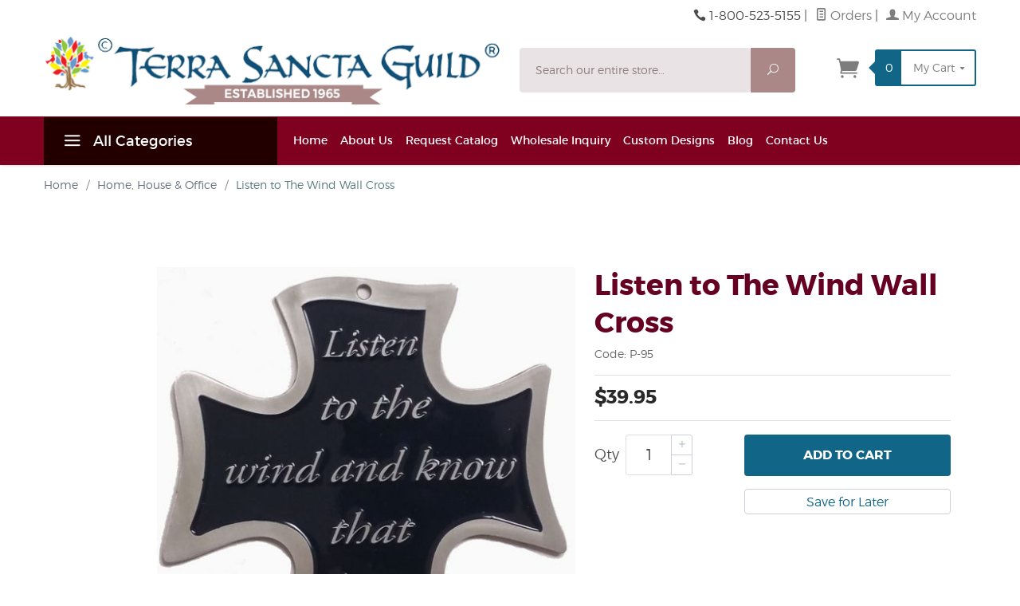

--- FILE ---
content_type: text/html; charset=utf-8
request_url: https://www.terrasanctaguild.com/listen-to-the-wind-wall-cross.html
body_size: 15620
content:
<!DOCTYPE html><html lang="en" class="no-js" xmlns:fb="http://ogp.me/ns/fb#"><head><title>Listen To The Wind Wall Cross | Wall Crosses | Terra Sancta Guild</title><script type="text/javascript">
var MMThemeBreakpoints =
[
{
"code":	"mobile",
"name":	"Mobile",
"start":	{
"unit": "px",
"value": ""
}
,
"end":	{
"unit": "em",
"value": "39.999"
}
}
,{
"code":	"tablet",
"name":	"Tablet",
"start":	{
"unit": "px",
"value": ""
}
,
"end":	{
"unit": "em",
"value": "59.999"
}
}
];
</script>
<script type="text/javascript">
var json_url = "https:\/\/www.terrasanctaguild.com\/mm5\/json.mvc\u003F";
var json_nosessionurl = "https:\/\/www.terrasanctaguild.com\/mm5\/json.mvc\u003F";
var Store_Code = "TSG";
</script>
<script type="text/javascript" src="https://www.terrasanctaguild.com/mm5/clientside.mvc?T=329e5951&amp;Filename=ajax.js" integrity="sha512-hBYAAq3Edaymi0ELd4oY1JQXKed1b6ng0Ix9vNMtHrWb3FO0tDeoQ95Y/KM5z3XmxcibnvbVujqgLQn/gKBRhA==" crossorigin="anonymous"></script>
<script type="text/javascript" src="https://www.terrasanctaguild.com/mm5/clientside.mvc?T=329e5951&amp;Filename=runtime_ui.js" integrity="sha512-ZIZBhU8Ftvfk9pHoUdkXEXY8RZppw5nTJnFsMqX+3ViPliSA/Y5WRa+eK3vIHZQfqf3R/SXEVS1DJTjmKgVOOw==" crossorigin="anonymous"></script>
<script type="text/javascript" src="https://www.terrasanctaguild.com/mm5/clientside.mvc?T=329e5951&amp;Module_Code=cmp-cssui-searchfield&amp;Filename=runtime.js" integrity="sha512-GT3fQyjPOh3ZvhBeXjc3+okpwb4DpByCirgPrWz6TaihplxQROYh7ilw9bj4wu+hbLgToqAFQuw3SCRJjmGcGQ==" crossorigin="anonymous"></script>
<script type="text/javascript">
var MMSearchField_Search_URL_sep = "https:\/\/www.terrasanctaguild.com\/search.html\u003FSearch=";
(function( obj, eventType, fn )
{
if ( obj.addEventListener )
{
obj.addEventListener( eventType, fn, false );
}
else if ( obj.attachEvent )
{
obj.attachEvent( 'on' + eventType, fn );
}
})( window, 'mmsearchfield_override', function()
{
MMSearchField.prototype.onMenuAppendHeader = function(){return null;}MMSearchField.prototype.onMenuAppendItem = function( data ){var span;span = newElement( 'span', null, null, null );span.innerHTML = data;return span;}MMSearchField.prototype.onMenuAppendStoreSearch = function( search_value ){var item;item = newElement( 'div', { 'class': 'mm_searchfield_menuitem mm_searchfield_menuitem_storesearch' }, null, null );item.element_text = newTextNode( 'Search store for product "' + search_value + '"', item );return item;}MMSearchField.prototype.onFocus = function( e ) { ; };MMSearchField.prototype.onBlur = function( e ) { ; };
} );
</script>
<base href="https://www.terrasanctaguild.com/mm5/"><meta charset="utf-8"><meta http-equiv="X-UA-Compatible" content="IE=edge"><meta name='viewport' content='width=device-width, initial-scale=1.0, maximum-scale=1.0, user-scalable=0' /><meta name="description" content="5&quot; X 4 1/2&quot; navy blue enameled recessed area with raised polished pewter plated edges and letters. Cross reads &quot;Listen to the Wind I know that I am near&quot;.&lt;/p&gt;
Gift Boxed" />
<meta name="keywords" content="Listen to the Wind and Know that I am Near" />
<link rel="shortcut icon" type="image/png" href="https://www.terrasanctaguild.com/mm5/favicon.ico"><link rel="canonical" href="https://www.terrasanctaguild.com/listen-to-the-wind-wall-cross.html"><link rel="stylesheet" href="themes/levels/css/all.php"><link rel="stylesheet" href="css/00000001/tsg-styles.css"><link href="https://fonts.googleapis.com/css?family=Open+Sans:400,700,400italic,700italic" rel="stylesheet" type="text/css" data-norem><!--[if lt IE 9]><script src="themes/levels/js/modernizr.js"></script><script src="themes/levels/js/respond.min.js"></script><![endif]--><!-- Global site tag (gtag.js) - Google Ads: 1048984793 --> <script async src="https://www.googletagmanager.com/gtag/js?id=AW-1048984793"></script> <script> window.dataLayer = window.dataLayer || []; function gtag(){dataLayer.push(arguments);} gtag('js', new Date()); gtag('config', 'AW-1048984793'); </script><!-- Hotjar Tracking Code for https://www.terrasanctaguild.com/ --><script>(function(h,o,t,j,a,r){h.hj=h.hj||function(){(h.hj.q=h.hj.q||[]).push(arguments)};h._hjSettings={hjid:2550841,hjsv:6};a=o.getElementsByTagName('head')[0];r=o.createElement('script');r.async=1;r.src=t+h._hjSettings.hjid+j+h._hjSettings.hjsv;a.appendChild(r);})(window,document,'https://static.hotjar.com/c/hotjar-','.js?sv=');</script>
<link type="text/css" media="all" rel="stylesheet" integrity="sha256-lWOXBr8vqpiy3pliCN1FmPIYkHdcr8Y0nc2BRMranrA= sha384-0K5gx4GPe3B0+RaqthenpKbJBAscHbhUuTd+ZmjJoHkRs98Ms3Pm2S4BvJqkmBdh sha512-wrhf+QxqNNvI+O73Y1XxplLd/Bt2GG2kDlyCGfeByKkupyZlAKZKAHXE2TM9/awtFar6eWl+W9hNO6Mz2QrA6Q==" crossorigin="anonymous" href="https://www.terrasanctaguild.com/mm5/json.mvc?Store_Code=TSG&amp;Function=CSSResource_Output&amp;CSSResource_Code=mm-theme-styles&T=8d7a1561" data-resource-group="modules" data-resource-code="mm-theme-styles" /><script type="text/javascript" src="https://www.terrasanctaguild.com/mm5/clientside.mvc?T=329e5951&amp;Filename=runtime.js" integrity="sha512-EiU7WIxWkagpQnQdiP517qf12PSFAddgl4rw2GQi8wZOt6BLZjZIAiX4R53VP0ePnkTricjSB7Edt1Bef74vyg==" crossorigin="anonymous"></script><script type="text/javascript" src="https://www.terrasanctaguild.com/mm5/clientside.mvc?T=329e5951&amp;Filename=MivaEvents.js" integrity="sha512-bmgSupmJLB7km5aCuKy2K7B8M09MkqICKWkc+0w/Oex2AJv3EIoOyNPx3f/zwF0PZTuNVaN9ZFTvRsCdiz9XRA==" crossorigin="anonymous"></script><script type="text/javascript" src="https://www.terrasanctaguild.com/mm5/clientside.mvc?T=329e5951&amp;Filename=AttributeMachine.js" integrity="sha512-e2qSTe38L8wIQn4VVmCXg72J5IKMG11e3c1u423hqfBc6VT0zY/aG1c//K/UjMA6o0xmTAyxRmPOfEUlOFFddQ==" crossorigin="anonymous"></script><script>AttributeMachine.prototype.Generate_Discount = function (discount) {var discount_div;discount_div = document.createElement('div');discount_div.innerHTML = discount.descrip + ': ' + discount.formatted_discount;return discount_div;};AttributeMachine.prototype.Generate_Swatch = function (product_code, attribute, option) {var swatch = document.createElement('li'),wrap = document.createElement('span'),img = document.createElement('img');img.src = option.image;swatch.setAttribute('alt', option.prompt);swatch.setAttribute('title', option.prompt);swatch.setAttribute('data-code', option.code);swatch.setAttribute('data-color', option.prompt);swatch.appendChild(wrap);wrap.appendChild(img);return swatch;};AttributeMachine.prototype.Swatch_Click = function(input, attribute, option) {var i,swatchNameElement = document.getElementById('js-swatch-name');for (i = 0; i < input.select.options.length; i++) {if (input.select.options[i].value == option.code) {input.select.selectedIndex = i;};};if (attribute.inventory) {this.Attribute_Changed(input);};swatchNameElement.innerHTML = option.prompt;};</script><script type="text/javascript" src="https://www.terrasanctaguild.com/mm5/clientside.mvc?T=329e5951&amp;Filename=ImageMachine.js" integrity="sha512-luSn6atUPOw8U8HPV927zNVkcbbDcvbAlaSh/MEWznSCrOzPC2iQVeXSwLabEEn43FBmR6lKN0jhsWKmJR4n1Q==" crossorigin="anonymous"></script><script>var gallery = [],thumbnailIndex = 0;generate_thumbnail_event = new Event('ImageMachine_Generate_Thumbnail');ImageMachine.prototype.ImageMachine_Generate_Thumbnail = function (thumbnail_image, main_image, closeup_image, type_code) {var thumbnail,img;thumbnail = document.createElement('div');thumbnail.className = 'thumbnail-img-wrap';thumbnail.setAttribute('data-index', thumbnailIndex++);if (typeof(thumbnail_image) == 'string' && thumbnail_image.length > 0) {img = document.createElement('img');img.src = thumbnail_image;thumbnail.appendChild(img);};var gallery_image = (typeof(closeup_image) == 'string' && closeup_image.length > 0) ? closeup_image : main_image;gallery.push({src: gallery_image,title: 'Listen to The Wind Wall Cross'});document.dispatchEvent(generate_thumbnail_event);return thumbnail;};</script><meta property="og:title" content="Listen to The Wind Wall Cross" /><meta property="og:type" content="product" /><meta property="og:image" content="https://www.terrasanctaguild.com/mm5/graphics/00000001/P-95_LG.jpg" /><meta property="og:url" content="https://www.terrasanctaguild.com/listen-to-the-wind-wall-cross.html" /><meta property="og:site_name" content="Terra Sancta Guild" /><meta property="og:description" content="Check out the deal on Listen to The Wind Wall Cross at Terra Sancta Guild" /></head><body id="js-PROD" class="prod single-column P-95 x-newsletter"><!--[if lt IE 9]> <p class="message closable message-info browsehappy align-center"><a href="#" class="close">&times;</a>You are using an <strong>outdated</strong> browser.<br />Please <a href="https://browsehappy.com/" target="_blank" rel="nofollow">upgrade your browser</a> to improve your experience.</p> <![endif]--><nav class="mobile-menu mobile-menu-left"><div class="row mobile-navigation-header"><a href="https://www.terrasanctaguild.com/LOGN.html" rel="nofollow" class="column one-third align-center bg-gray white"><span data-rt-icon="&#x61;"></span><small>ACCOUNT</small></a><a href="https://www.terrasanctaguild.com/CTUS.html" rel="nofollow" class="column one-third align-center bg-gray white"><span data-icon="&#xe090;"></span><small>CONTACT</small></a><a href="https://www.terrasanctaguild.com/shopping-basket.html" rel="nofollow" class="column one-third align-center bg-levels-green white"><span data-rt-icon="&#x65;"></span><small>MY CART</small></a></div><div id="js-mobile-navigation" class="mobile-navigation">
<ul id="js-navigation-set" class="navigation-set horizontal-drop-down">
<li class="level-1">
<span><a href="https://www.terrasanctaguild.com/baptism-gifts.html" target="_self">Baptismal Gifts</a></span>
</li>
<li class="level-1">
<span><a href="https://www.terrasanctaguild.com/communion-bookmarks.html" target="_self">Custom Bookmarks</a></span>
</li>
<li class="level-1">
<span><a href="https://www.terrasanctaguild.com/confirmation-gifts.html" target="_self">Confirmation Gifts</a></span>
</li>
<li class="level-1">
<span><a href="https://www.terrasanctaguild.com/first-communion-gifts.html" target="_self">Communion Gifts</a></span>
</li>
<li class="level-1">
<span class="parent"><a href="https://www.terrasanctaguild.com/deacon-gifts.html" target="_self">Gifts for the Deacon</a></span>
<ul>
<li class="level-2">
<span><a href="https://www.terrasanctaguild.com/deacon-gifts.html" target="_self">All  Deacon Gifts</a></span>
</li>
<li class="level-2">
<span><a href="https://www.terrasanctaguild.com/religious-cuff-links.html" target="_self">Cuff Links</a></span>
</li>
<li class="level-2">
<span><a href="https://www.terrasanctaguild.com/golf-gifts.html" target="_self">Golf Gifts</a></span>
</li>
</ul>
<span data-name="Gifts for the Deacon" data-rt-icon="d" class="next"></span>
</li>
<li class="level-1">
<span class="parent"><a href="https://www.terrasanctaguild.com/denominational-gifts.html" target="_self">Denominational / Retreats</a></span>
<ul>
<li class="level-2">
<span><a href="https://www.terrasanctaguild.com/anglican-gifts-jewelry.html" target="_self">Anglican</a></span>
</li>
<li class="level-2">
<span><a href="https://www.terrasanctaguild.com/catholic-gifts-jewelry.html" target="_self">Catholic</a></span>
</li>
<li class="level-2">
<span><a href="https://www.terrasanctaguild.com/celtic-gifts.html" target="_self">Celtic</a></span>
</li>
<li class="level-2">
<span><a href="https://www.terrasanctaguild.com/cursillo-gifts-jewelry.html" target="_self">Cursillo</a></span>
</li>
<li class="level-2">
<span><a href="https://www.terrasanctaguild.com/emmaus-de-colores-gifts-jewelry.html" target="_self">Emmaus &amp; DeColores</a></span>
</li>
<li class="level-2">
<span><a href="https://www.terrasanctaguild.com/episcopal-gifts-jewelry.html" target="_self">Episcopal</a></span>
</li>
<li class="level-2">
<span><a href="https://www.terrasanctaguild.com/franciscan-gifts-jewelry.html" target="_self">Franciscan</a></span>
</li>
<li class="level-2">
<span><a href="https://www.terrasanctaguild.com/lutheran-gifts-jewelry.html" target="_self">Lutheran</a></span>
</li>
<li class="level-2">
<span><a href="https://www.terrasanctaguild.com/presbyterian-gifts-jewelry.html" target="_self">Presbyterian</a></span>
</li>
<li class="level-2">
<span><a href="https://www.terrasanctaguild.com/umc-gifts-jewelry.html" target="_self">United Methodist</a></span>
</li>
<li class="level-2">
<span><a href="https://www.terrasanctaguild.com/christian-brothers-gifts.html" target="_self">Christian Brothers</a></span>
</li>
</ul>
<span data-name="Denominational / Retreats" data-rt-icon="d" class="next"></span>
</li>
<li class="level-1">
<span class="parent"><a href="https://www.terrasanctaguild.com/donor-recognition-trees.html" target="_self">Donor &amp; Recognition</a></span>
<ul>
<li class="level-2">
<span><a href="https://www.terrasanctaguild.com/donor-recognition-trees.html" target="_self">Donor Recognition Trees &amp; Walls</a></span>
</li>
<li class="level-2">
<span><a href="https://www.terrasanctaguild.com/perpetual-plaques.html" target="_self">Perpetual Plaques</a></span>
</li>
<li class="level-2">
<span><a href="https://www.terrasanctaguild.com/awards-recognition-gifts.html" target="_self">Awards &amp; Recognition</a></span>
</li>
</ul>
<span data-name="Donor & Recognition" data-rt-icon="d" class="next"></span>
</li>
<li class="level-1">
<span class="parent"><a href="https://www.terrasanctaguild.com/religious-gifts-for-home.html" target="_self">Home, House &amp; Office</a></span>
<ul>
<li class="level-2">
<span><a href="https://www.terrasanctaguild.com/religious-office-accessories.html" target="_self">Desk Accessories</a></span>
</li>
<li class="level-2">
<span><a href="https://www.terrasanctaguild.com/religious-door-knockers.html" target="_self">Door Knockers</a></span>
</li>
<li class="level-2">
<span><a href="https://www.terrasanctaguild.com/religious-picture-frames.html" target="_self">Frames</a></span>
</li>
<li class="level-2">
<span><a href="https://www.terrasanctaguild.com/house-blessing.html" target="_self">House Blessing</a></span>
</li>
<li class="level-2">
<span><a href="https://www.terrasanctaguild.com/religious-keepsake-boxes.html" target="_self">Keepsake Boxes</a></span>
</li>
<li class="level-2">
<span><a href="https://www.terrasanctaguild.com/religious-keyrings.html" target="_self">Key Rings &amp; Car Accessories</a></span>
</li>
<li class="level-2">
<span><a href="https://www.terrasanctaguild.com/religious-letter-openers.html" target="_self">Letter Openers</a></span>
</li>
<li class="level-2">
<span><a href="https://www.terrasanctaguild.com/religious-paper-weight.html" target="_self">Paper Weights</a></span>
</li>
<li class="level-2">
<span><a href="https://www.terrasanctaguild.com/wall-crosses-door-plaques.html" target="_self">Wall Crosses &amp; Door Signs</a></span>
</li>
<li class="level-2">
<span><a href="https://www.terrasanctaguild.com/religious-wind-chimes.html" target="_self">Wind Chimes</a></span>
</li>
<li class="level-2">
<span><a href="https://www.terrasanctaguild.com/keepsake-boxes.html" target="_self">Window Keepsake Boxes</a></span>
</li>
<li class="level-2">
<span><a href="https://www.terrasanctaguild.com/religious-gifts-for-home.html" target="_self">View All Home, House &amp; Office</a></span>
</li>
</ul>
<span data-name="Home, House & Office" data-rt-icon="d" class="next"></span>
</li>
<li class="level-1">
<span><a href="https://www.terrasanctaguild.com/liturgical-pendants-pins.html" target="_self">Liturgical Pendants &amp; Pins</a></span>
</li>
<li class="level-1">
<span class="parent"><a href="https://www.terrasanctaguild.com/musician-gifts.html" target="_self">Music</a></span>
<ul>
</ul>
<span data-name="Music" data-rt-icon="d" class="next"></span>
</li>
<li class="level-1">
<span class="parent"><a href="https://www.terrasanctaguild.com/gifts-for-pastors.html" target="_self">Pastoral Gifts</a></span>
<ul>
<li class="level-2">
<span><a href="https://www.terrasanctaguild.com/gifts-for-pastors.html" target="_self">All Pastoral Gifts</a></span>
</li>
<li class="level-2">
<span><a href="https://www.terrasanctaguild.com/collar-buttons.html" target="_self">Collar Buttons</a></span>
</li>
<li class="level-2">
<span><a href="https://www.terrasanctaguild.com/religious-cuff-links.html" target="_self">Cuff Links</a></span>
</li>
<li class="level-2">
<span><a href="https://www.terrasanctaguild.com/religious-journals.html" target="_self">Personal Journals</a></span>
</li>
<li class="level-2">
<span><a href="https://www.terrasanctaguild.com/religious-plaques.html" target="_self">Plaques</a></span>
</li>
<li class="level-2">
<span><a href="https://www.terrasanctaguild.com/mm5/merchant.mvc?Screen=CTGY&Category_Code=Pyxes" target="_self">Pyxes</a></span>
</li>
</ul>
<span data-name="Pastoral Gifts" data-rt-icon="d" class="next"></span>
</li>
<li class="level-1">
<span class="parent"><a href="https://www.terrasanctaguild.com/ministry-gifts.html" target="_self">Ministry Gifts</a></span>
<ul>
<li class="level-2">
<span><a href="https://www.terrasanctaguild.com/minitry-badges.html" target="_self">Ministry Badges</a></span>
</li>
<li class="level-2">
<span><a href="https://www.terrasanctaguild.com/ministry-crosses.html" target="_self">Ministry Crosses</a></span>
</li>
<li class="level-2">
<span><a href="https://www.terrasanctaguild.com/ministry-pendants.html" target="_self">Ministry Pendants</a></span>
</li>
<li class="level-2">
<span><a href="https://www.terrasanctaguild.com/ministry-pins.html" target="_self">Ministry Pins</a></span>
</li>
<li class="level-2">
<span><a href="https://www.terrasanctaguild.com/educator-gifts.html" target="_self">Educator Gifts</a></span>
</li>
<li class="level-2">
<span><a href="https://www.terrasanctaguild.com/appreciation-gifts.html" target="_self">In Grateful Appreciation</a></span>
</li>
</ul>
<span data-name="Ministry Gifts" data-rt-icon="d" class="next"></span>
</li>
<li class="level-1">
<span class="parent"><a href="https://www.terrasanctaguild.com/religious-holiday-gifts.html" target="_self">Religious Holidays</a></span>
<ul>
<li class="level-2">
<span><a href="https://www.terrasanctaguild.com/advent-gifts-candles.html" target="_self">Advent</a></span>
</li>
<li class="level-2">
<span><a href="https://www.terrasanctaguild.com/christmas-gifts.html" target="_self">Christmas</a></span>
</li>
<li class="level-2">
<span><a href="https://www.terrasanctaguild.com/easter-gifts.html" target="_self">Easter</a></span>
</li>
</ul>
<span data-name="Religious Holidays" data-rt-icon="d" class="next"></span>
</li>
<li class="level-1">
<span class="parent"><a href="https://www.terrasanctaguild.com/religious-jewelry.html" target="_self">Religious Jewelry</a></span>
<ul>
<li class="level-2">
<span><a href="https://www.terrasanctaguild.com/awareness-pins.html" target="_self">Awareness Cross</a></span>
</li>
<li class="level-2">
<span><a href="https://www.terrasanctaguild.com/jewelry-chains-chords.html" target="_self">Chains &amp; Cords</a></span>
</li>
<li class="level-2">
<span><a href="https://www.terrasanctaguild.com/religious-cuff-links.html" target="_self">Cuff Links</a></span>
</li>
<li class="level-2">
<span><a href="https://www.terrasanctaguild.com/christian-pendants.html" target="_self">Christian Pendants</a></span>
</li>
<li class="level-2">
<span><a href="https://www.terrasanctaguild.com/religious-pins-pendants.html" target="_self">Christian Pins</a></span>
</li>
<li class="level-2">
<span><a href="https://www.terrasanctaguild.com/faith-medals.html" target="_self">Faith Medals</a></span>
</li>
<li class="level-2">
<span><a href="https://www.terrasanctaguild.com/hematite-jewelry.html" target="_self">Hematite</a></span>
</li>
<li class="level-2">
<span><a href="https://www.terrasanctaguild.com/jerusalem-cross-collection.html" target="_self">Jerusalem Crosses</a></span>
</li>
<li class="level-2">
<span><a href="https://www.terrasanctaguild.com/latin-cross-pendants.html" target="_self">Latin Crosses</a></span>
</li>
<li class="level-2">
<span><a href="https://www.terrasanctaguild.com/pectoral-crosses.html" target="_self">Pectoral Crosses</a></span>
</li>
<li class="level-2">
<span><a href="https://www.terrasanctaguild.com/cross-pendants.html" target="_self">Personal Crosses</a></span>
</li>
<li class="level-2">
<span><a href="https://www.terrasanctaguild.com/pocket-prayers.html" target="_self">Pocket Prayers Pendants</a></span>
</li>
<li class="level-2">
<span><a href="https://www.terrasanctaguild.com/stainless-steel-pendants.html" target="_self">Stainless Pendants</a></span>
</li>
<li class="level-2">
<span><a href="https://www.terrasanctaguild.com/sterling-silver-pendants.html" target="_self">Sterling Silver Crosses</a></span>
</li>
</ul>
<span data-name="Religious Jewelry" data-rt-icon="d" class="next"></span>
</li>
<li class="level-1">
<span class="parent"><a href="https://www.terrasanctaguild.com/gifts-for-youth.html" target="_self">Youth</a></span>
<ul>
<li class="level-2">
<span><a href="https://www.terrasanctaguild.com/academic-pins-pendants.html" target="_self">Academic Pins &amp; Pendants</a></span>
</li>
<li class="level-2">
<span><a href="https://www.terrasanctaguild.com/mm5/merchant.mvc?Screen=CTGY&Category_Code=AwardsRecognition" target="_self">Awards &amp; Recognition</a></span>
</li>
<li class="level-2">
<span><a href="https://www.terrasanctaguild.com/graduation-gifts.html" target="_self">Graduation Gifts</a></span>
</li>
<li class="level-2">
<span><a href="https://www.terrasanctaguild.com/musician-gifts.html" target="_self">Music Pins &amp; Pendants</a></span>
</li>
<li class="level-2">
<span><a href="https://www.terrasanctaguild.com/youth-retreat-gifts.html" target="_self">Youth Retreats</a></span>
</li>
</ul>
<span data-name="Youth" data-rt-icon="d" class="next"></span>
</li>
<li class="level-1 bg-gray white mobile-navigation-gray">
<span class="parent">More...</span>
<ul>
<li class="level-1">
<span><a href="https://www.terrasanctaguild.com/SFNT.html" target="_self">Home</a></span>
</li>
<li class="level-1">
<span><a href="https://www.terrasanctaguild.com/about.html" target="_self">About Us</a></span>
</li>
<li class="level-1">
<span><a href="https://www.terrasanctaguild.com/orderform.html" target="_self">Request Catalog</a></span>
</li>
<li class="level-1">
<span class="parent"><a href="https://www.terrasanctaguild.com/wholesale.html" target="_self">Wholesale Inquiry</a></span>
<ul>
<li class="level-2">
<span><a href="https://www.terrasanctaguild.com/LOGN.html" target="_self">Wholesale Login</a></span>
</li>
</ul>
<span data-name="Wholesale Inquiry" data-rt-icon="d" class="next"></span>
</li>
<li class="level-1">
<span><a href="https://www.terrasanctaguild.com/custom.html" target="_self">Custom Designs</a></span>
</li>
<li class="level-1">
<span><a href="/blog/" target="_self">Blog</a></span>
</li>
<li class="level-1">
<span><a href="https://www.terrasanctaguild.com/CTUS.html" target="_self">Contact Us</a></span>
</li>
</ul>
<span data-name="More..." data-rt-icon="d" class="next"></span>
</li>
</ul>
</div></nav><!-- end mobile-navigation --><div id="js-site-overlay" class="site-overlay"></div><!-- end site-overlay --><div id="js-site-wrapper" class="site-wrapper"><!-- HEADER BEGIN --><header id="js-header" class="header clearfix"><!-- MAIN HEADER BEGINS --><div id="js-main-header" class="row wrap main-header vertical-align-parent"><!-- MOBILE MAIN HEADER BEGIN --><ul class="medium-all-hidden no-list mobile-main-header"><li class="column whole"><a href="http://www.terrasanctaguild.com/" title="Terra Sancta Guild" class="align-center" rel="nofollow"><img src="images/global/terra-sancta-guild-logo.png" alt="Terra Sancta Guild, Celebrating 52 Years" title="Terra Sancta Guild, Celebrating 52 Years" /></a></li><li class="column half toggle-slide-left mobile-menu-button align-left"><span data-icon="&#x61;"></span></li><li class="column half align-left google_translate_mobile">	<div class="google-translate"><div id="google_translate_element_mobile"></div> </div></li><li id="js-mobile-basket-button" class="column half mobile-basket-button align-right"><span class="mini-basket-icon" data-icon="" title="Cart"></span><span class="mini-basket-inner"><span class="mini-basket-count inline-block" id="js-mini-basket-count">0</span></span></li></ul><div class="show medium-hide"><form class="bg-white" data-hook="global-search-drawer" method="get" action="https://www.terrasanctaguild.com/search.html"><div class="row wrap"><div class="column five-sixths nrp"><label for="l-mobile-search" class="sr-only">Search</label><input class="js-autocomplete-input" id="l-mobile-search" name="Search" type="search" value="" placeholder="Search our entire store&hellip;" data-api-url="https://www.terrasanctaguild.com/api.html" autocomplete="off"></div><div class="column one-sixth nlp"><button type="submit" class="button button-square button-block column one-sixths bg-transparent" data-icon="&#x55;" title="Search"><span class="sr-only">Search</span></button></div></div></form></div><!-- MOBILE MAIN HEADER END --><!-- CUSTOMER SERVICE TOP STUFF BEGINS --><div class="row all-hidden medium-all-shown"><div class="column whole large-align-right align-center service-links"> <div class="google-translate"><div id="google_translate_element"></div> </div><div class="for-language"><span data-icon="&#xe090;" class="service-link-phone"></span> 1-800-523-5155<span class="breadcrumb-border">|</span><a href="https://www.terrasanctaguild.com/ORHL.html"><span data-rt-icon="&#X68;"></span> Orders</a><span class="breadcrumb-border">|</span><a href="https://www.terrasanctaguild.com/LOGN.html"><span data-rt-icon="&#X61;"></span> My Account</a></div></div></div><!-- CUSTOMER SERVICE TOP STUFF ENDS --><!-- MEDIUM MAIN HEADER BEGINS --><div class="row all-hidden medium-all-shown"><!-- LOGO x-large-three-tenths large-one-third --><a href="http://www.terrasanctaguild.com/" title="Terra Sancta Guild" class="column x-large-half large-two-fourths large-align-left align-center logo"><img src="images/global/terra-sancta-guild-logo.png" alt="Terra Sancta Guild, Celebrating 52 Years"><div class="breaker large-hide show"></div></a><div class="column one-sixth toggle-slide-left mobile-menu-button medium-menu-button show large-hide align-center"><span data-icon="&#x61;"></span></div><!-- SEARCH FORM DIV x-large-half large-five-twelfths medium-two-thirds --><div class="column x-large-three-tenths large-one-fourth medium-two-thirds search-form large-nrp"><form action="https://www.terrasanctaguild.com/search.html" method="get" class="search-form column np whole"><div class="input-group"><label for="l-desktop-search" class="sr-only">Search</label><input type="search" name="Search" id="l-desktop-search" value="" placeholder="Search our entire store&hellip;" class="column five-sixths bg-transparent input input-large search-input js-autocomplete-input" data-api-url="https://www.terrasanctaguild.com/api.html" autocomplete="off"><button type="submit" class="button button-large column one-sixths bg-transparent search-button" data-icon="&#x55;" title="Search"><span class="sr-only">Search</span></button></div><div class="js-autocomplete-results autocomplete-results"></div></form></div><!-- MINI-BASKET DIV x-large-two-tenths large-one-fourth one-sixth --><div class="column x-large-two-tenths large-one-fourth one-sixth align-right float-right"><div class="column whole large-np nlp"><a href="https://www.terrasanctaguild.com/shopping-basket.html" rel="nofollow" id="js-mini-basket" class="mini-basket"><span class="mini-basket-icon" data-icon="&#xe07a;" title="Cart"></span><span class="mini-basket-inner"><span class="mini-basket-count inline-block" id="js-mini-basket-count">0</span><span class="mini-basket-text large-inline-block hide">My Cart <span data-icon="&#x43;" class="mini-basket-down-arrow"></span></span></span></a></div></div></div><div class="js-autocomplete-results autocomplete-results" id="js-mobile-autocomplete"></div><div id="js-mini-basket-container" class="column whole small-half large-one-third mini-basket-container"><div class="row mini-basket-content" data-itemcount="0" data-subtotal=""><span data-icon="&#xe051;" class="mini-basket-close" title="Close"></span><h3 class="column whole np nm">Shopping Cart</h3><div class="sky mini-basket-seperator">&bull;&bull;&bull;&bull;&bull;</div><div class="breaker clear"></div><p class="column whole align-center">Your cart is currently empty.</p></div></div><!-- MEDIUM MAIN HEADER ENDS --></div><!-- MAIN HEADER ENDS --><!-- end main-header --><nav id="js-navigation-bar" class="navigation-bar navigation_main large-show hide">
<div class="wrap az-menu large-show hide">
<div class="row nav-group-1">
<div class="column one-fourth nav-item-1 nav-item-1--left ">
<a href="#" class="js-az-menu-trigger"><span data-icon="&#x61;"></span> All Categories</a>
</div>
<div class="column three-fourths nav-item-1 nav-item-1--right">
<ul id="js-navigation-set" class="navigation-set horizontal-drop-down">
<li class="level-1">
<span><a href="https://www.terrasanctaguild.com/SFNT.html" target="_self">Home</a></span>
</li>
<li class="level-1">
<span><a href="https://www.terrasanctaguild.com/about.html" target="_self">About Us</a></span>
</li>
<li class="level-1">
<span><a href="https://www.terrasanctaguild.com/orderform.html" target="_self">Request Catalog</a></span>
</li>
<li class="level-1">
<span><a href="https://www.terrasanctaguild.com/wholesale.html" target="_self">Wholesale Inquiry</a></span>
<ul>
<li class="level-2">
<span><a href="https://www.terrasanctaguild.com/LOGN.html" target="_self">Wholesale Login</a></span>
</li>
</ul>
</li>
<li class="level-1">
<span><a href="https://www.terrasanctaguild.com/custom.html" target="_self">Custom Designs</a></span>
</li>
<li class="level-1">
<span><a href="/blog/" target="_self">Blog</a></span>
</li>
<li class="level-1">
<span><a href="https://www.terrasanctaguild.com/CTUS.html" target="_self">Contact Us</a></span>
</li>
</ul>
</div>
</div>
<div class="row" id="js-all-categories-nav">
<div class="column one-fourth nav-group-2">
<a href="https://www.terrasanctaguild.com/baptism-gifts.html" target="_self" class="nav-item-2 " data-navigationitem-id="35" data-link-type="_self">Baptismal Gifts</a>
<a href="https://www.terrasanctaguild.com/communion-bookmarks.html" target="_self" class="nav-item-2 " data-navigationitem-id="146" data-link-type="_self">Custom Bookmarks</a>
<a href="https://www.terrasanctaguild.com/confirmation-gifts.html" target="_self" class="nav-item-2 " data-navigationitem-id="54" data-link-type="_self">Confirmation Gifts</a>
<a href="https://www.terrasanctaguild.com/first-communion-gifts.html" target="_self" class="nav-item-2 " data-navigationitem-id="48" data-link-type="_self">Communion Gifts</a>
<a href="https://www.terrasanctaguild.com/deacon-gifts.html" target="_self" class="nav-item-2 has-children" data-navigationitem-id="60" data-link-type="_self">Gifts for the Deacon</a>
<a href="https://www.terrasanctaguild.com/denominational-gifts.html" target="_self" class="nav-item-2 has-children" data-navigationitem-id="67" data-link-type="_self">Denominational / Retreats</a>
<a href="https://www.terrasanctaguild.com/donor-recognition-trees.html" target="_self" class="nav-item-2 has-children" data-navigationitem-id="203" data-link-type="_self">Donor & Recognition</a>
<a href="https://www.terrasanctaguild.com/religious-gifts-for-home.html" target="_self" class="nav-item-2 has-children" data-navigationitem-id="78" data-link-type="_self">Home, House & Office</a>
<a href="https://www.terrasanctaguild.com/liturgical-pendants-pins.html" target="_self" class="nav-item-2 " data-navigationitem-id="201" data-link-type="_self">Liturgical Pendants & Pins</a>
<a href="https://www.terrasanctaguild.com/musician-gifts.html" target="_self" class="nav-item-2 has-children" data-navigationitem-id="204" data-link-type="_self">Music</a>
<a href="https://www.terrasanctaguild.com/gifts-for-pastors.html" target="_self" class="nav-item-2 has-children" data-navigationitem-id="87" data-link-type="_self">Pastoral Gifts</a>
<a href="https://www.terrasanctaguild.com/ministry-gifts.html" target="_self" class="nav-item-2 has-children" data-navigationitem-id="147" data-link-type="_self">Ministry Gifts</a>
<a href="https://www.terrasanctaguild.com/religious-holiday-gifts.html" target="_self" class="nav-item-2 has-children" data-navigationitem-id="148" data-link-type="_self">Religious Holidays</a>
<a href="https://www.terrasanctaguild.com/religious-jewelry.html" target="_self" class="nav-item-2 has-children" data-navigationitem-id="150" data-link-type="_self">Religious Jewelry</a>
<a href="https://www.terrasanctaguild.com/gifts-for-youth.html" target="_self" class="nav-item-2 has-children" data-navigationitem-id="151" data-link-type="_self">Youth</a>
</div>
<div class="column three-fourths nav-group-3">
<div class="nav-item-3 nav-group-4" data-navigationitem-id="60">
<div class="column three-fourths nav-item-4 nav-item-4--left">
<div class="nav-group-5">
<h4 class="nav-heading-5">
<a href="https://www.terrasanctaguild.com/deacon-gifts.html" target="_self" class="nav-item-5" data-link-type="_self">All  Deacon Gifts</a>
</h4>
</div>
<div class="nav-group-5">
<h4 class="nav-heading-5">
<a href="https://www.terrasanctaguild.com/religious-cuff-links.html" target="_self" class="nav-item-5" data-link-type="_self">Cuff Links</a>
</h4>
</div>
<div class="nav-group-5">
<h4 class="nav-heading-5">
<a href="https://www.terrasanctaguild.com/golf-gifts.html" target="_self" class="nav-item-5" data-link-type="_self">Golf Gifts</a>
</h4>
</div>
</div>
<div class="column one-fourth nav-item-4 nav-item-4--right">
<a href="https://www.terrasanctaguild.com/deacon-gifts.html"><img src="graphics/00000001/deacon-gifts-menu-image.jpg" alt="Gifts for the Deacon"></a>
</div>
</div>
<div class="nav-item-3 nav-group-4" data-navigationitem-id="67">
<div class="column three-fourths nav-item-4 nav-item-4--left">
<div class="nav-group-5">
<h4 class="nav-heading-5">
<a href="https://www.terrasanctaguild.com/anglican-gifts-jewelry.html" target="_self" class="nav-item-5" data-link-type="_self">Anglican</a>
</h4>
</div>
<div class="nav-group-5">
<h4 class="nav-heading-5">
<a href="https://www.terrasanctaguild.com/catholic-gifts-jewelry.html" target="_self" class="nav-item-5" data-link-type="_self">Catholic</a>
</h4>
</div>
<div class="nav-group-5">
<h4 class="nav-heading-5">
<a href="https://www.terrasanctaguild.com/celtic-gifts.html" target="_self" class="nav-item-5" data-link-type="_self">Celtic</a>
</h4>
</div>
<div class="nav-group-5">
<h4 class="nav-heading-5">
<a href="https://www.terrasanctaguild.com/cursillo-gifts-jewelry.html" target="_self" class="nav-item-5" data-link-type="_self">Cursillo</a>
</h4>
</div>
<div class="nav-group-5">
<h4 class="nav-heading-5">
<a href="https://www.terrasanctaguild.com/emmaus-de-colores-gifts-jewelry.html" target="_self" class="nav-item-5" data-link-type="_self">Emmaus & DeColores</a>
</h4>
</div>
<div class="nav-group-5">
<h4 class="nav-heading-5">
<a href="https://www.terrasanctaguild.com/episcopal-gifts-jewelry.html" target="_self" class="nav-item-5" data-link-type="_self">Episcopal</a>
</h4>
</div>
<div class="nav-group-5">
<h4 class="nav-heading-5">
<a href="https://www.terrasanctaguild.com/franciscan-gifts-jewelry.html" target="_self" class="nav-item-5" data-link-type="_self">Franciscan</a>
</h4>
</div>
<div class="nav-group-5">
<h4 class="nav-heading-5">
<a href="https://www.terrasanctaguild.com/lutheran-gifts-jewelry.html" target="_self" class="nav-item-5" data-link-type="_self">Lutheran</a>
</h4>
</div>
<div class="nav-group-5">
<h4 class="nav-heading-5">
<a href="https://www.terrasanctaguild.com/presbyterian-gifts-jewelry.html" target="_self" class="nav-item-5" data-link-type="_self">Presbyterian</a>
</h4>
</div>
<div class="nav-group-5">
<h4 class="nav-heading-5">
<a href="https://www.terrasanctaguild.com/umc-gifts-jewelry.html" target="_self" class="nav-item-5" data-link-type="_self">United Methodist</a>
</h4>
</div>
<div class="nav-group-5">
<h4 class="nav-heading-5">
<a href="https://www.terrasanctaguild.com/christian-brothers-gifts.html" target="_self" class="nav-item-5" data-link-type="_self">Christian Brothers</a>
</h4>
</div>
</div>
<div class="column one-fourth nav-item-4 nav-item-4--right">
<a href="https://www.terrasanctaguild.com/denominational-gifts.html"><img src="graphics/00000001/denomination-retreat-menu-image.jpg" alt="Denominational / Retreats"></a>
</div>
</div>
<div class="nav-item-3 nav-group-4" data-navigationitem-id="203">
<div class="column three-fourths nav-item-4 nav-item-4--left">
<div class="nav-group-5">
<h4 class="nav-heading-5">
<a href="https://www.terrasanctaguild.com/donor-recognition-trees.html" target="_self" class="nav-item-5" data-link-type="_self">Donor Recognition Trees & Walls</a>
</h4>
</div>
<div class="nav-group-5">
<h4 class="nav-heading-5">
<a href="https://www.terrasanctaguild.com/perpetual-plaques.html" target="_self" class="nav-item-5" data-link-type="_self">Perpetual Plaques</a>
</h4>
</div>
<div class="nav-group-5">
<h4 class="nav-heading-5">
<a href="https://www.terrasanctaguild.com/awards-recognition-gifts.html" target="_self" class="nav-item-5" data-link-type="_self">Awards & Recognition</a>
</h4>
</div>
</div>
</div>
<div class="nav-item-3 nav-group-4" data-navigationitem-id="78">
<div class="column three-fourths nav-item-4 nav-item-4--left">
<div class="nav-group-5">
<h4 class="nav-heading-5">
<a href="https://www.terrasanctaguild.com/religious-office-accessories.html" target="_self" class="nav-item-5" data-link-type="_self">Desk Accessories</a>
</h4>
</div>
<div class="nav-group-5">
<h4 class="nav-heading-5">
<a href="https://www.terrasanctaguild.com/religious-door-knockers.html" target="_self" class="nav-item-5" data-link-type="_self">Door Knockers</a>
</h4>
</div>
<div class="nav-group-5">
<h4 class="nav-heading-5">
<a href="https://www.terrasanctaguild.com/religious-picture-frames.html" target="_self" class="nav-item-5" data-link-type="_self">Frames</a>
</h4>
</div>
<div class="nav-group-5">
<h4 class="nav-heading-5">
<a href="https://www.terrasanctaguild.com/house-blessing.html" target="_self" class="nav-item-5" data-link-type="_self">House Blessing</a>
</h4>
</div>
<div class="nav-group-5">
<h4 class="nav-heading-5">
<a href="https://www.terrasanctaguild.com/religious-keepsake-boxes.html" target="_self" class="nav-item-5" data-link-type="_self">Keepsake Boxes</a>
</h4>
</div>
<div class="nav-group-5">
<h4 class="nav-heading-5">
<a href="https://www.terrasanctaguild.com/religious-keyrings.html" target="_self" class="nav-item-5" data-link-type="_self">Key Rings & Car Accessories</a>
</h4>
</div>
<div class="nav-group-5">
<h4 class="nav-heading-5">
<a href="https://www.terrasanctaguild.com/religious-letter-openers.html" target="_self" class="nav-item-5" data-link-type="_self">Letter Openers</a>
</h4>
</div>
<div class="nav-group-5">
<h4 class="nav-heading-5">
<a href="https://www.terrasanctaguild.com/religious-paper-weight.html" target="_self" class="nav-item-5" data-link-type="_self">Paper Weights</a>
</h4>
</div>
<div class="nav-group-5">
<h4 class="nav-heading-5">
<a href="https://www.terrasanctaguild.com/wall-crosses-door-plaques.html" target="_self" class="nav-item-5" data-link-type="_self">Wall Crosses & Door Signs</a>
</h4>
</div>
<div class="nav-group-5">
<h4 class="nav-heading-5">
<a href="https://www.terrasanctaguild.com/religious-wind-chimes.html" target="_self" class="nav-item-5" data-link-type="_self">Wind Chimes</a>
</h4>
</div>
<div class="nav-group-5">
<h4 class="nav-heading-5">
<a href="https://www.terrasanctaguild.com/keepsake-boxes.html" target="_self" class="nav-item-5" data-link-type="_self">Window Keepsake Boxes</a>
</h4>
</div>
<div class="nav-group-5">
<h4 class="nav-heading-5">
<a href="https://www.terrasanctaguild.com/religious-gifts-for-home.html" target="_self" class="nav-item-5" data-link-type="_self">View All Home, House & Office</a>
</h4>
</div>
</div>
<div class="column one-fourth nav-item-4 nav-item-4--right">
<a href="https://www.terrasanctaguild.com/religious-gifts-for-home.html"><img src="graphics/00000001/home-house-office-menu-image.jpg" alt="Home, House &amp; Office"></a>
</div>
</div>
<div class="nav-item-3 nav-group-4" data-navigationitem-id="204">
<div class="column three-fourths nav-item-4 nav-item-4--left">
</div>
</div>
<div class="nav-item-3 nav-group-4" data-navigationitem-id="87">
<div class="column three-fourths nav-item-4 nav-item-4--left">
<div class="nav-group-5">
<h4 class="nav-heading-5">
<a href="https://www.terrasanctaguild.com/gifts-for-pastors.html" target="_self" class="nav-item-5" data-link-type="_self">All Pastoral Gifts</a>
</h4>
</div>
<div class="nav-group-5">
<h4 class="nav-heading-5">
<a href="https://www.terrasanctaguild.com/collar-buttons.html" target="_self" class="nav-item-5" data-link-type="_self">Collar Buttons</a>
</h4>
</div>
<div class="nav-group-5">
<h4 class="nav-heading-5">
<a href="https://www.terrasanctaguild.com/religious-cuff-links.html" target="_self" class="nav-item-5" data-link-type="_self">Cuff Links</a>
</h4>
</div>
<div class="nav-group-5">
<h4 class="nav-heading-5">
<a href="https://www.terrasanctaguild.com/religious-journals.html" target="_self" class="nav-item-5" data-link-type="_self">Personal Journals</a>
</h4>
</div>
<div class="nav-group-5">
<h4 class="nav-heading-5">
<a href="https://www.terrasanctaguild.com/religious-plaques.html" target="_self" class="nav-item-5" data-link-type="_self">Plaques</a>
</h4>
</div>
<div class="nav-group-5">
<h4 class="nav-heading-5">
<a href="https://www.terrasanctaguild.com/mm5/merchant.mvc?Screen=CTGY&amp;Category_Code=Pyxes" target="_self" class="nav-item-5" data-link-type="_self">Pyxes</a>
</h4>
</div>
</div>
<div class="column one-fourth nav-item-4 nav-item-4--right">
<a href="https://www.terrasanctaguild.com/gifts-for-pastors.html"><img src="graphics/00000001/pastoral-gifts-menu-image.jpg" alt="Pastoral Gifts"></a>
</div>
</div>
<div class="nav-item-3 nav-group-4" data-navigationitem-id="147">
<div class="column three-fourths nav-item-4 nav-item-4--left">
<div class="nav-group-5">
<h4 class="nav-heading-5">
<a href="https://www.terrasanctaguild.com/minitry-badges.html" target="_self" class="nav-item-5" data-link-type="_self">Ministry Badges</a>
</h4>
</div>
<div class="nav-group-5">
<h4 class="nav-heading-5">
<a href="https://www.terrasanctaguild.com/ministry-crosses.html" target="_self" class="nav-item-5" data-link-type="_self">Ministry Crosses</a>
</h4>
</div>
<div class="nav-group-5">
<h4 class="nav-heading-5">
<a href="https://www.terrasanctaguild.com/ministry-pendants.html" target="_self" class="nav-item-5" data-link-type="_self">Ministry Pendants</a>
</h4>
</div>
<div class="nav-group-5">
<h4 class="nav-heading-5">
<a href="https://www.terrasanctaguild.com/ministry-pins.html" target="_self" class="nav-item-5" data-link-type="_self">Ministry Pins</a>
</h4>
</div>
<div class="nav-group-5">
<h4 class="nav-heading-5">
<a href="https://www.terrasanctaguild.com/educator-gifts.html" target="_self" class="nav-item-5" data-link-type="_self">Educator Gifts</a>
</h4>
</div>
<div class="nav-group-5">
<h4 class="nav-heading-5">
<a href="https://www.terrasanctaguild.com/appreciation-gifts.html" target="_self" class="nav-item-5" data-link-type="_self">In Grateful Appreciation</a>
</h4>
</div>
</div>
<div class="column one-fourth nav-item-4 nav-item-4--right">
<a href="https://www.terrasanctaguild.com/ministry-gifts.html"><img src="graphics/00000001/ministry-gifts-menu-image.jpg" alt="Ministry Gifts"></a>
</div>
</div>
<div class="nav-item-3 nav-group-4" data-navigationitem-id="148">
<div class="column three-fourths nav-item-4 nav-item-4--left">
<div class="nav-group-5">
<h4 class="nav-heading-5">
<a href="https://www.terrasanctaguild.com/advent-gifts-candles.html" target="_self" class="nav-item-5" data-link-type="_self">Advent</a>
</h4>
</div>
<div class="nav-group-5">
<h4 class="nav-heading-5">
<a href="https://www.terrasanctaguild.com/christmas-gifts.html" target="_self" class="nav-item-5" data-link-type="_self">Christmas</a>
</h4>
</div>
<div class="nav-group-5">
<h4 class="nav-heading-5">
<a href="https://www.terrasanctaguild.com/easter-gifts.html" target="_self" class="nav-item-5" data-link-type="_self">Easter</a>
</h4>
</div>
</div>
<div class="column one-fourth nav-item-4 nav-item-4--right">
<a href="https://www.terrasanctaguild.com/religious-holiday-gifts.html"><img src="graphics/00000001/religious-holidays-menu-image.jpg" alt="Religious Holidays"></a>
</div>
</div>
<div class="nav-item-3 nav-group-4" data-navigationitem-id="150">
<div class="column three-fourths nav-item-4 nav-item-4--left">
<div class="nav-group-5">
<h4 class="nav-heading-5">
<a href="https://www.terrasanctaguild.com/awareness-pins.html" target="_self" class="nav-item-5" data-link-type="_self">Awareness Cross</a>
</h4>
</div>
<div class="nav-group-5">
<h4 class="nav-heading-5">
<a href="https://www.terrasanctaguild.com/jewelry-chains-chords.html" target="_self" class="nav-item-5" data-link-type="_self">Chains & Cords</a>
</h4>
</div>
<div class="nav-group-5">
<h4 class="nav-heading-5">
<a href="https://www.terrasanctaguild.com/religious-cuff-links.html" target="_self" class="nav-item-5" data-link-type="_self">Cuff Links</a>
</h4>
</div>
<div class="nav-group-5">
<h4 class="nav-heading-5">
<a href="https://www.terrasanctaguild.com/christian-pendants.html" target="_self" class="nav-item-5" data-link-type="_self">Christian Pendants</a>
</h4>
</div>
<div class="nav-group-5">
<h4 class="nav-heading-5">
<a href="https://www.terrasanctaguild.com/religious-pins-pendants.html" target="_self" class="nav-item-5" data-link-type="_self">Christian Pins</a>
</h4>
</div>
<div class="nav-group-5">
<h4 class="nav-heading-5">
<a href="https://www.terrasanctaguild.com/faith-medals.html" target="_self" class="nav-item-5" data-link-type="_self">Faith Medals</a>
</h4>
</div>
<div class="nav-group-5">
<h4 class="nav-heading-5">
<a href="https://www.terrasanctaguild.com/hematite-jewelry.html" target="_self" class="nav-item-5" data-link-type="_self">Hematite</a>
</h4>
</div>
<div class="nav-group-5">
<h4 class="nav-heading-5">
<a href="https://www.terrasanctaguild.com/jerusalem-cross-collection.html" target="_self" class="nav-item-5" data-link-type="_self">Jerusalem Crosses</a>
</h4>
</div>
<div class="nav-group-5">
<h4 class="nav-heading-5">
<a href="https://www.terrasanctaguild.com/latin-cross-pendants.html" target="_self" class="nav-item-5" data-link-type="_self">Latin Crosses</a>
</h4>
</div>
<div class="nav-group-5">
<h4 class="nav-heading-5">
<a href="https://www.terrasanctaguild.com/pectoral-crosses.html" target="_self" class="nav-item-5" data-link-type="_self">Pectoral Crosses</a>
</h4>
</div>
<div class="nav-group-5">
<h4 class="nav-heading-5">
<a href="https://www.terrasanctaguild.com/cross-pendants.html" target="_self" class="nav-item-5" data-link-type="_self">Personal Crosses</a>
</h4>
</div>
<div class="nav-group-5">
<h4 class="nav-heading-5">
<a href="https://www.terrasanctaguild.com/pocket-prayers.html" target="_self" class="nav-item-5" data-link-type="_self">Pocket Prayers Pendants</a>
</h4>
</div>
<div class="nav-group-5">
<h4 class="nav-heading-5">
<a href="https://www.terrasanctaguild.com/stainless-steel-pendants.html" target="_self" class="nav-item-5" data-link-type="_self">Stainless Pendants</a>
</h4>
</div>
<div class="nav-group-5">
<h4 class="nav-heading-5">
<a href="https://www.terrasanctaguild.com/sterling-silver-pendants.html" target="_self" class="nav-item-5" data-link-type="_self">Sterling Silver Crosses</a>
</h4>
</div>
</div>
<div class="column one-fourth nav-item-4 nav-item-4--right">
<a href="https://www.terrasanctaguild.com/religious-jewelry.html"><img src="graphics/00000001/religious-jewelry-menu-image.jpg" alt="Religious Jewelry"></a>
</div>
</div>
<div class="nav-item-3 nav-group-4" data-navigationitem-id="151">
<div class="column three-fourths nav-item-4 nav-item-4--left">
<div class="nav-group-5">
<h4 class="nav-heading-5">
<a href="https://www.terrasanctaguild.com/academic-pins-pendants.html" target="_self" class="nav-item-5" data-link-type="_self">Academic Pins & Pendants</a>
</h4>
</div>
<div class="nav-group-5">
<h4 class="nav-heading-5">
<a href="https://www.terrasanctaguild.com/mm5/merchant.mvc?Screen=CTGY&amp;Category_Code=AwardsRecognition" target="_self" class="nav-item-5" data-link-type="_self">Awards & Recognition</a>
</h4>
</div>
<div class="nav-group-5">
<h4 class="nav-heading-5">
<a href="https://www.terrasanctaguild.com/graduation-gifts.html" target="_self" class="nav-item-5" data-link-type="_self">Graduation Gifts</a>
</h4>
</div>
<div class="nav-group-5">
<h4 class="nav-heading-5">
<a href="https://www.terrasanctaguild.com/musician-gifts.html" target="_self" class="nav-item-5" data-link-type="_self">Music Pins & Pendants</a>
</h4>
</div>
<div class="nav-group-5">
<h4 class="nav-heading-5">
<a href="https://www.terrasanctaguild.com/youth-retreat-gifts.html" target="_self" class="nav-item-5" data-link-type="_self">Youth Retreats</a>
</h4>
</div>
</div>
<div class="column one-fourth nav-item-4 nav-item-4--right">
<a href="https://www.terrasanctaguild.com/gifts-for-youth.html"><img src="graphics/00000001/youth-menu-image.jpg" alt="Youth"></a>
</div>
</div>
</div>
</div>
</div>
</nav><!-- end navigation-bar --></header><!-- HEADER END --><!-- end header --><!-- STICKY HEADER COMMENTED OUT BEGIN --><!-- STICKY HEADER COMMENTED OUT ENDS --><main><div class="row breadcrumbs"><nav class="column whole wrap float-none large-np"><ul itemscope itemtype="https://schema.org/BreadcrumbList"><li itemprop="itemListElement" itemscope itemtype="https://schema.org/ListItem"><a href="https://www.terrasanctaguild.com/SFNT.html" class="breadcrumb-home">Home</a><span class="breadcrumb-border">&#47;</span></li><li itemprop="itemListElement" itemscope itemtype="https://schema.org/ListItem"><a itemprop="item" href="https://www.terrasanctaguild.com/religious-gifts-for-home.html"><span itemprop="name">Home, House & Office</span></a><span class="breadcrumb-border">&#47;</span><meta itemprop="position" content="1" /></li><li itemprop="itemListElement" itemscope itemtype="https://schema.org/ListItem"><span itemprop="item" class="current-item"><span itemprop="name">Listen to The Wind Wall Cross</span></span><meta itemprop="position" content="2" /></li></ul></nav></div><!-- end breadcrumbs --><div class="wrap"><div class="row"><div class="breaker"></div><div class="column-right column whole push-none large-three-fourths large-push-one-fourth large-nrp"><div class="main-content">	<div class="row hdft-header"></div><div class="row prod-ctgy-hdft-header"></div><div class="row bg-white product-information"><div class="column whole large-seven-twelfths medium-half product-information--images"><div class="row"><div class="column large-one-sixth large-show hide thumbnail-wrapper np"><div id="js-thumbnails" class="thumbnails"></div></div><div class="column large-five-sixths"><span class="flag"><span id="js-main-image-zoom" class="main-image" data-index="0"><img src="graphics/en-US/cssui/blank.gif" alt="Listen to The Wind Wall Cross" id="js-main-image" data-image="graphics/00000001/P-95_LG.jpg"></span></span><div id="js-main-dots" class="main-image-nav main-image-nav--dots show large-hide"></div></div></div><script type="text/javascript">var image_data1033 = [
{
"type_code":	"large",
"image_data":
[
"graphics\/00000001\/P-95_LG_540x596.jpg",
"graphics\/00000001\/P-95_LG_100x110.jpg",
"graphics\/00000001\/P-95_LG_1000x1103.jpg"
]
}
]
var im1033 = new ImageMachine( 'P-95', 0, 'js-main-image', 'js-thumbnails', 'js-closeup-container', 'js-closeup-image', 'js-closeup-close', '', 'B', 540, 705, 1, 'B', 1000, 1300, 1, 100, 130, 1, '' );
im1033.oninitialize( image_data1033 );
</script></div><!-- end product-information--images --><div class="column whole large-five-twelfths medium-half product-information--purchase"><div id="js-processing-purchase" class="processing-purchase"><img src="themes/levels/images/img_ajax_processing.gif" alt="Processing..." title="Processing..." /></div><div id="js-purchase-message" class="message message-warning purchase-message"></div><div class="row"><div class="column whole"><h1 class="nm">Listen to The Wind Wall Cross</h1><div class="product-code">Code: P-95</div><hr noshade /><div class="h3 nbm"><span id="js-price-value" class="product-price" data-base-price="39.95">$39.95</span></div><div id="js-product-discounts"></div></div></div><hr noshade /><form method="post" action="https://www.terrasanctaguild.com/shopping-basket.html" name="add" id="js-purchase-product" class="inline-labeling"><input type="hidden" name="Old_Screen" value="PROD" /><input type="hidden" name="Old_Search" value="" /><input type="hidden" name="Action" value="ADPR" /><input type="hidden" name="Product_Code" value="P-95" /><input type="hidden" name="Category_Code" value="GiftsforHome" /><input type="hidden" name="Offset" value="" /><input type="hidden" name="AllOffset" value="" /><input type="hidden" name="CatListingOffset" value="" /><input type="hidden" name="RelatedOffset" value="" /><input type="hidden" name="SearchOffset" value="" /><div class="row"><div id="js-product-attributes" class="column whole product-attributes"><input type="hidden" name="Product_Attribute_Count" value="0" id="js-product-attribute-count" /></div></div><div class="row add-to-cart-wrap"><div class="column large-two-fifths medium-whole two-fifths"><span class="product-add-to-cart-qty float-left medium-inline-block hide">Qty</span><input type="tel" name="Quantity" value="1" id="l-quantity" class="align-center float-left increase-decrease-input" /><div class="increase-decrease-wrap float-left"><span id="js-increase-quantity" class="button increase-quantity" unselectable="on" data-icon="&#x4c;"></span><span id="js-decrease-quantity" class="button decrease-quantity" unselectable="on" data-icon="&#x4b;"></span></div></div><div class="column large-three-fifths medium-ten-twelfths three-fifths"><div class="breaker hide medium-all-shown large-all-hidden"></div><button id="js-add-to-cart" class="button button-block uppercase add-to-cart bg-green white bold">Add <span class="small-inline-block hide">to Cart</span></button><span data-mmnodisable="true" class="wishlist-button-wrap"><span onClick="document.forms.add.action = 'https:\/\/www.terrasanctaguild.com\/WISH.html'; document.forms.add.elements.Action.value = 'ATWL';" id="add-to-wishlist-wrap"><input type="submit" value="Save for Later" class="button button-block blue" /></span></span></div></div></form><div class="row"><div class="column whole social-sharing"></div></div></div><!-- end product-information--purchase --><div class="breaker clear"></div><hr noshade /><div class="column whole large-seven-twelfths medium-half product-information--description"><h2 class="nm">Details about this Listen to The Wind Wall Cross</h2><div class="sky">&bull;&bull;&bull;&bull;&bull;</div><div class="product-description"><p>5" X 4 1/2" navy blue enameled recessed area with raised polished pewter plated edges and letters. Zinc alloy metal construction. Cross reads "Listen to the Wind I know that I am near".<p></p>
Gift Boxed</p><br /></div></div><!-- end product-information--description --><div class="column whole large-five-twelfths medium-half"><div class="breaker show medium-hide"></div><div class="breaker show medium-hide"></div><div class="row related-products"><div class="column whole"><h4 class="nm">You May Also Like</h4><div class="sky">&bull;&bull;&bull;&bull;&bull;</div></div><div class="breaker show medium-hide"></div><div class="column whole related-products-carousel"><div id="js-related-products-carousel" class="column whole np"><div class="category-product"><a data-mm-linktype="product-list-link" href="https://www.terrasanctaguild.com/the-lords-call-wall-cross.html" title="The Lord's Call Wall Cross"><span class="category-product-image-wrapper flag "><img src="graphics/00000001/M-204_1_LG_255x255.jpg" alt="The Lord's Call Wall Cross" title="The Lord's Call Wall Cross" /></span><span class="breaker"></span><p class="category-product-name"><a href="https://www.terrasanctaguild.com/the-lords-call-wall-cross.html">The Lord's Call Wall Cross</a></p><p><span class="category-product-price">$39.95</span></p></a></div><div class="category-product"><a data-mm-linktype="product-list-link" href="https://www.terrasanctaguild.com/the-lord-call-wall-cross.html" title="The Lord's Call Wall Cross"><span class="category-product-image-wrapper flag "><img src="graphics/00000001/M-204-B_255x255.jpg" alt="The Lord's Call Wall Cross" title="The Lord's Call Wall Cross" /></span><span class="breaker"></span><p class="category-product-name"><a href="https://www.terrasanctaguild.com/the-lord-call-wall-cross.html">The Lord's Call Wall Cross</a></p><p><span class="category-product-price">$39.95</span></p></a></div><div class="category-product"><a data-mm-linktype="product-list-link" href="https://www.terrasanctaguild.com/lord-bless-you-keep-you-wall-cross.html" title="The Lord Bless You & Keep You Wall Cross"><span class="category-product-image-wrapper flag "><img src="graphics/00000001/740_2_LG_255x255.jpg" alt="The Lord Bless You &amp; Keep You Wall Cross" title="The Lord Bless You &amp; Keep You Wall Cross" /></span><span class="breaker"></span><p class="category-product-name"><a href="https://www.terrasanctaguild.com/lord-bless-you-keep-you-wall-cross.html">The Lord Bless You & Keep You Wall Cross</a></p><p><span class="category-product-price">$24.95</span></p></a></div><div class="category-product"><a data-mm-linktype="product-list-link" href="https://www.terrasanctaguild.com/new-jerusalem-wall-cross.html" title="New Jerusalem Wall Cross"><span class="category-product-image-wrapper flag "><img src="graphics/00000001/M-200_255x255.jpg" alt="New Jerusalem Wall Cross" title="New Jerusalem Wall Cross" /></span><span class="breaker"></span><p class="category-product-name"><a href="https://www.terrasanctaguild.com/new-jerusalem-wall-cross.html">New Jerusalem Wall Cross</a></p><p><span class="category-product-price">$39.95</span></p></a></div><div class="category-product"><a data-mm-linktype="product-list-link" href="https://www.terrasanctaguild.com/first-holy-communion-wall-cross.html" title="First Holy Communion Wall Cross"><span class="category-product-image-wrapper flag "><img src="graphics/00000001/303_1_LG_255x255.jpg" alt="First Holy Communion Wall Cross" title="First Holy Communion Wall Cross" /></span><span class="breaker"></span><p class="category-product-name"><a href="https://www.terrasanctaguild.com/first-holy-communion-wall-cross.html">First Holy Communion Wall Cross</a></p><p><span class="category-product-price">$39.95</span></p></a></div><div class="category-product"><a data-mm-linktype="product-list-link" href="https://www.terrasanctaguild.com/every-good-gift-wall-cross.html" title="Every Good Gift  Wall Cross"><span class="category-product-image-wrapper flag "><img src="graphics/00000001/P-93_LG_255x289.jpg" alt="Every Good Gift  Wall Cross" title="Every Good Gift  Wall Cross" /></span><span class="breaker"></span><p class="category-product-name"><a href="https://www.terrasanctaguild.com/every-good-gift-wall-cross.html">Every Good Gift  Wall Cross</a></p><p><span class="category-product-price">$39.95</span></p></a></div><div class="category-product"><a data-mm-linktype="product-list-link" href="https://www.terrasanctaguild.com/celtic-wall-cross-bronze-inlay.html" title="Celtic Wall Cross"><span class="category-product-image-wrapper flag "><img src="graphics/00000001/755_1_LG_2_255x255.jpg" alt="Celtic Wall Cross" title="Celtic Wall Cross" /></span><span class="breaker"></span><p class="category-product-name"><a href="https://www.terrasanctaguild.com/celtic-wall-cross-bronze-inlay.html">Celtic Wall Cross</a></p><p><span class="category-product-price">$39.95</span></p></a></div><div class="category-product"><a data-mm-linktype="product-list-link" href="https://www.terrasanctaguild.com/as-for-me-and-my-house-wall-cross.html" title="As For Me and My House Wall Cross"><span class="category-product-image-wrapper flag "><img src="graphics/00000001/P-94_LG_255x292.jpg" alt="As For Me and My House Wall Cross" title="As For Me and My House Wall Cross" /></span><span class="breaker"></span><p class="category-product-name"><a href="https://www.terrasanctaguild.com/as-for-me-and-my-house-wall-cross.html">As For Me and My House Wall Cross</a></p><p><span class="category-product-price">$39.95</span></p></a></div></div></div></div></div></div><!-- end product-information --><script>if (typeof am1033 !== 'undefined') {var attrMachCall = am1033;};</script><div class="row prod-ctgy-hdft-footer"></div><div class="row hdft-footer"></div><!-- Google Rich Snippets --><div itemscope itemtype="http://data-vocabulary.org/Product"><meta itemprop="name" content="Listen to The Wind Wall Cross" /><meta itemprop="image" content="https://www.terrasanctaguild.com/mm5/graphics/00000001/P-95_LG.jpg" /><meta itemprop="category" content="Home, House &amp; Office" /><meta itemprop="price" content="$39.95" /><meta itemprop="description" content="5&quot; X 4 1/2&quot; navy blue enameled recessed area with raised polished pewter plated edges and letters. Zinc alloy metal construction. Cross reads &quot;Listen to the Wind I know that I am near&quot;.&lt;p&gt;&lt;/p&gt;Gift Boxed" /><!-- <meta itemprop="brand" content="" /> For Use With CPF --><div itemprop="offerDetails" itemscope itemtype="http://data-vocabulary.org/Offer"><meta itemprop="identifier" content="upc:P-95" /><meta itemprop="price" content="$39.95" /><meta itemprop="currency" content="USD" /><meta itemprop="seller" content="Terra Sancta Guild" /><meta itemprop="condition" content="new" /></div></div></div></div><!-- end column-right --><div class="column-left column hide large-show large-one-fourth large-pull-three-fourths nlp"><nav class="category-tree"><h5 class="category-tree-heading">Shop By Category</h5><ul><li class="level-1 "><a href="https://www.terrasanctaguild.com/awards-recognition-gifts.html">Recognition Awards</a></li><li class="level-1 "><a href="https://www.terrasanctaguild.com/baptism-gifts.html">Baptismal Gifts</a></li><li class="level-1 "><a href="https://www.terrasanctaguild.com/communion-bookmarks.html">Custom Bookmarks</a></li><li class="level-1 "><a href="https://www.terrasanctaguild.com/first-communion-gifts.html">First Holy Communion</a></li><li class="level-1 "><a href="https://www.terrasanctaguild.com/confirmation-gifts.html">Confirmation Gifts</a></li><li class="level-1 "><a href="https://www.terrasanctaguild.com/create-your-own-custom-pendant.html">Custom Pendants</a></li><li class="level-1 "><a href="https://www.terrasanctaguild.com/create-your-own-custom-pin.html">Custom Pins</a></li><li class="level-1 "><a href="https://www.terrasanctaguild.com/deacon-gifts.html">Deacon Gifts</a></li><li class="level-1 "><a href="https://www.terrasanctaguild.com/denominational-gifts.html">Denominational &amp; Retreats</a></li><li class="level-1 "><a href="https://www.terrasanctaguild.com/dollar-deals-on-gifts.html">Dollar Deals</a></li><li class="level-1 active"><a href="https://www.terrasanctaguild.com/religious-gifts-for-home.html">Home, House &amp; Office</a></li><li class="level-2 "><a href="https://www.terrasanctaguild.com/religious-office-accessories.html">Desk Accessories</a></li><li class="level-2 "><a href="https://www.terrasanctaguild.com/religious-door-knockers.html">Door Knockers</a></li><li class="level-2 "><a href="https://www.terrasanctaguild.com/religious-picture-frames.html">Frames</a></li><li class="level-2 "><a href="https://www.terrasanctaguild.com/house-blessing.html">House Blessing</a></li><li class="level-2 "><a href="https://www.terrasanctaguild.com/religious-keepsake-boxes.html">Keepsake Boxes</a></li><li class="level-2 "><a href="https://www.terrasanctaguild.com/religious-keyrings.html">Keyrings &amp; Car Accessories</a></li><li class="level-2 "><a href="https://www.terrasanctaguild.com/religious-letter-openers.html">Letter Openers</a></li><li class="level-2 "><a href="https://www.terrasanctaguild.com/religious-paper-weight.html">Paper Weights</a></li><li class="level-2 "><a href="https://www.terrasanctaguild.com/wall-crosses-door-plaques.html">Wall Crosses &amp; Door Signs</a></li><li class="level-2 "><a href="https://www.terrasanctaguild.com/religious-wind-chimes.html">Wind Chimes</a></li><li class="level-2 "><a href="https://www.terrasanctaguild.com/keepsake-boxes.html">Window Keepsake Boxes</a></li><li class="level-1 "><a href="https://www.terrasanctaguild.com/religious-jewelry.html">Religious Jewelry</a></li><li class="level-1 "><a href="https://www.terrasanctaguild.com/liturgical-pendants-pins.html">Liturgical Pendants &amp; Pins</a></li><li class="level-1 "><a href="https://www.terrasanctaguild.com/ministry-gifts.html">Ministry Gifts</a></li><li class="level-1 "><a href="https://www.terrasanctaguild.com/monthly-specials.html">Monthly Specials</a></li><li class="level-1 "><a href="https://www.terrasanctaguild.com/musician-gifts.html">Music Pins &amp; Pendants</a></li><li class="level-1 "><a href="https://www.terrasanctaguild.com/new-items.html">Newest Products</a></li><li class="level-1 "><a href="https://www.terrasanctaguild.com/gifts-for-pastors.html">Pastoral Gifts</a></li><li class="level-1 "><a href="https://www.terrasanctaguild.com/religious-holiday-gifts.html">Religious Holidays</a></li><li class="level-1 "><a href="https://www.terrasanctaguild.com/gifts-for-youth.html">Youth</a></li><li class="level-1 "><a href="https://www.terrasanctaguild.com/perpetual-plaques.html">Perpetual Plaques</a></li><li class="level-1 "><a href="https://www.terrasanctaguild.com/donor-recognition-trees.html">Donor Recognition Trees &amp; Walls</a></li><li class="level-1 "><a href="https://www.terrasanctaguild.com/test-cat.html">Test Category</a></li></ul></nav><!-- end category-tree --></div><!-- end column-left --></div><div id="newsletter-signup" class="readytheme-contentsection">
<div class="row x-newsletter">
<div class="column x-large-np">
<div class="column whole newsletter-wrapper">
<div class="row">
<div class="column whole large-three-fifths large-half large-align-left align-center">
<p>Be the first to know! Promotions, exclusive offers, and new arrivals.</p>
</div>
<div class="column whole large-two-fifths">
<span class="breaker"></span>
<div class="newsletter-group">
<a href="https://www.terrasanctaguild.com/newsletter.html"><button id="newsletter-signup" class="button button-block uppercase newsletter-button white bold"><span data-icon="&#xe010;" class="email-icon"></span> Signup Now!</button></a>
</div>
</div>
</div>
</div>
</div>
</div>
<span class="breaker"></span>
</div>
<!-- end main --><div class="bottom-wrap"></div><!-- end bottom-wrap --></div><!-- end wrap --></main><!-- end main --></div><!-- end site-wrapper --><footer class="footer"><div class="row wrap"><div class="hide medium-show column medium-four-tenths large-one-fourth"><h5 class="hide medium-show">Contact</h5><ul class="hide medium-show no-list footer-contact"><li data-icon="&#xe081;">2031 Stout Dr., Unit 1 <br />Warminster, PA 18974</li><li data-icon="&#xe090;">1-800-523-5155</li><li data-rt-icon="&#x66;" class="email-us-icon"><a href="https://www.terrasanctaguild.com/CTUS.html" rel="nofollow">Email Us</a></li></ul><div class="large-hide medium-show hide"><h5>Let's Connect</h5><!-- remove footer logo --><div class="footer-social"><a href="https://www.facebook.com/Terra-Sancta-Guild-130842906940829/" class="bg-facebook" title="Facebook" target="_blank" data-icon="&#xe093;"></a></div><div><br /><br />
<script type="text/javascript" src="https://sealserver.trustwave.com/seal.js?code=9e5a7b930626490594de3a23512825fb"></script>
	
		
<a href="https://ssl.comodo.com">
<img src="https://ssl.comodo.com/images/trusted-site-seal.png" alt="Comodo Trusted Site Seal" width="113" height="59" style="border: 0px;"></a></div></div></div><div class="column medium-three-tenths large-one-fourth" id="footer-categories"><h5>Categories <span data-icon="L" class="inline-block medium-hide"></span></h5><div class="mobile-toggle medium-show hide"><ul class="navigation-set single-navigation-column">
<li><a href="https://www.terrasanctaguild.com/baptism-gifts.html" target="_self">Baptismal Gifts</a></li>
<li><a href="https://www.terrasanctaguild.com/communion-bookmarks.html" target="_self">Custom Bookmarks</a></li>
<li><a href="https://www.terrasanctaguild.com/confirmation-gifts.html" target="_self">Confirmation Gifts</a></li>
<li><a href="https://www.terrasanctaguild.com/first-communion-gifts.html" target="_self">Communion Gifts</a></li>
<li><a href="https://www.terrasanctaguild.com/deacon-gifts.html" target="_self">Gifts for Deacons</a></li>
<li><a href="https://www.terrasanctaguild.com/denominational-gifts.html" target="_self">Denominational &amp; Retreat Gifts</a></li>
<li><a href="https://www.terrasanctaguild.com/religious-gifts-for-home.html" target="_self">Home, House &amp; Office Gifts</a></li>
<li><a href="https://www.terrasanctaguild.com/gifts-for-pastors.html" target="_self">Pastoral Gifts</a></li>
<li><a href="https://www.terrasanctaguild.com/ministry-gifts.html" target="_self">Ministry Gifts</a></li>
<li><a href="https://www.terrasanctaguild.com/religious-holiday-gifts.html" target="_self">Religious Holiday Gifts &amp; Candles</a></li>
<li><a href="https://www.terrasanctaguild.com/religious-jewelry.html" target="_self">Religious Jewelry</a></li>
<li><a href="https://www.terrasanctaguild.com/gifts-for-youth.html" target="_self">Youth Gifts &amp; Awards</a></li>
</ul>
</div></div><div class="column medium-three-tenths large-one-fourth" id="footer-customer-services"><h5>Customer Service <span data-icon="L" class="inline-block medium-hide"></span></h5><div id="js-footer-links" class="mobile-toggle medium-show hide"><ul class="navigation-set single-navigation-column">
<li><a href="https://www.terrasanctaguild.com/SFNT.html" target="_self">Home</a></li>
<li><a href="https://www.terrasanctaguild.com/about.html" target="_self">About Us</a></li>
<li><a href="https://www.terrasanctaguild.com/FAQS.html" target="_self">FAQs</a></li>
<li><a href="/blog/" target="_self">Blog</a></li>
<li><a href="https://issuu.com/terrasancta/docs/terra_book_2020" target="_blank">View Digital Catalog</a></li>
<li><a href="https://www.terrasanctaguild.com/orderform.html" target="_self">Order Print Catalog</a></li>
<li><a href="/images/Terra-Sancta-Guild-Order-Fo.jpg" target="_blank">Mail Order Products</a></li>
<li><a href="https://www.terrasanctaguild.com/custom.html" target="_self">Custom Designs</a></li>
<li><a href="https://www.terrasanctaguild.com/custom-engraving.html" target="_self">Same Day Engraving</a></li>
<li><a href="https://www.terrasanctaguild.com/wholesale.html" target="_self">Become a Wholesaler</a></li>
<li><a href="https://www.terrasanctaguild.com/wholesale.html" target="_self">Quantity Discounts</a></li>
<li><a href="https://www.terrasanctaguild.com/shipping-return-policies.html" target="_self">Shipping &amp; Returns</a></li>
<li><a href="https://www.terrasanctaguild.com/privacy-policy.html" target="_self">Privacy Policy</a></li>
<li><a href="https://www.terrasanctaguild.com/cookie-policy.html" target="_self">Cookie Policy</a></li>
</ul></div></div><div class="column show medium-hide" id="footer-payment-methods"><h5>Payment Info <span data-icon="L" class="inline-block medium-hide"></span></h5><div class="mobile-toggle hide"><img src="images/global/img_credit-cards.png" title="We accept Visa, Discover, MasterCard, American Express, PayPal, Amazon Pay" alt="We accept Visa, Discover, MasterCard, American Express, PayPal, Amazon Pay" /><div class="breaker"></div></div></div><div class="column medium-hide show large-show large-one-fourth large-np"><!-- remove footer logo <div class="hide large-show"></div><span class="breaker"></span> --><h5>Let's Connect</h5><div class="footer-social"><a href="https://www.facebook.com/Terra-Sancta-Guild-130842906940829/" class="bg-facebook" title="Facebook" target="_blank" data-icon="&#xe093;"><span class="sr-only">Facebook</span></a></div><span class="breaker"></span><h5>Our Memberships</h5><div class="footer-memberships"><img src="images/memberlogos/logo-eba.png" alt="Member EBA, Episcopal Booksellers Association"><img src="images/memberlogos/logo-ncga.png" alt="NCGA, National Church Goods Association"><img src="images/memberlogos/logo-ara.png" alt="Member ARA, Awards and Recognition Association"><img src="images/memberlogos/logo-nfib.png" alt="Member NFIB, National Federation of Independent Business"></div><div><br /><br />
<script type="text/javascript" src="https://sealserver.trustwave.com/seal.js?code=9e5a7b930626490594de3a23512825fb"></script>
	
		
<a href="https://ssl.comodo.com">
<img src="https://ssl.comodo.com/images/trusted-site-seal.png" alt="Comodo Trusted Site Seal" width="113" height="59" style="border: 0px;"></a></div></div></div></footer><!-- end footer --><div class="disclaimers"><div class="row wrap"><p class="column medium-half hide medium-show nm"><img src="images/global/img_credit-cards.png" title="We accept Visa, Discover, MasterCard, American Express, PayPal, Amazon Pay" alt="We accept Visa, Discover, MasterCard, American Express, PayPal, Amazon Pay" /></p><p class="column medium-half whole nm medium-align-right align-left copyright-text">Copyright &copy; 2026 Terra Sancta Guild | <a href="https://www.2cdevgroup.com/" target="_blank">eCommerce by 2C Dev Group</a></p>	</div></div><!-- end disclaimers --><div id="js-chaser" class="back-to-top"><span data-icon="&#x42;" title="Back to Top"></span></div><!-- end back-to-top --><div id="theme-settings" class="readytheme-contentsection">
<script>
var theme_path = "themes\/levels";
var default_country = "US";
</script>
</div>
<!--[if lt IE 9]><script src="themes/levels/js/vendor.ie.min.js"></script><![endif]--><!--[if gte IE 9]><!--><script src="themes/levels/js/vendor.min.js"></script><!--<![endif]--><script src="js/tsg-custom.js"></script><script src="themes/levels/js/plugins.js"></script><script src="themes/levels/js/scripts.js"></script><!--[if lt IE 9]><script src="themes/levels/js/rem.min.js"></script><![endif]-->
<script type="text/javascript">
var Product_Code = 'P-95';
var Screen = 'PROD';
</script>

<script>
(function(i,s,o,g,r,a,m){i['GoogleAnalyticsObject']=r;i[r]=i[r]||function(){
(i[r].q=i[r].q||[]).push(arguments)},i[r].l=1*new Date();a=s.createElement(o),
m=s.getElementsByTagName(o)[0];a.async=1;a.src=g;m.parentNode.insertBefore(a,m)
})(window,document,'script','//www.google-analytics.com/analytics.js','ga');

ga('create', 'UA-48385303-1', 'auto');


ga( 'send', 'pageview', { 'page':'\/listen-to-the-wind-wall-cross.html\u003F' } );


</script><!-- Begin adroll<script type="text/javascript">adroll_adv_id = "IVX3PUK4KRBE5PKDMO4K7F";adroll_pix_id = "N54FTVNEXBALJPNZ73NJIZ";(function () {var oldonload = window.onload;window.onload = function(){__adroll_loaded=true;var scr = document.createElement("script");var host = (("https:" == document.location.protocol) ? "https://s.adroll.com" : "http://a.adroll.com");scr.setAttribute('async', 'true');scr.type = "text/javascript";scr.src = host + "/j/roundtrip.js";((document.getElementsByTagName('head') || [null])[0] ||document.getElementsByTagName('script')[0].parentNode).appendChild(scr);if(oldonload){oldonload()}};}());</script>End adroll--><script type="text/javascript"> function googleTranslateElementInit() { new google.translate.TranslateElement( {pageLanguage: 'en', includedLanguages: 'en,es', autoDisplay: false}, 'google_translate_element' ); }</script> <script type="text/javascript" src="https://translate.google.com/translate_a/element.js?cb=googleTranslateElementInit"></script><script>if( /Android|webOS|iPhone|iPod|BlackBerry|IEMobile|Opera Mini/i.test(navigator.userAgent) ) {detechLanguage();}function detechLanguage(){var el = jQuery('#google_translate_element').detach();jQuery("#google_translate_element_mobile").append(el);}function attachLanguage(){var el = jQuery('#google_translate_element').detach();jQuery(".google-translate-desktop").append(el);}</script>	</body></html>

--- FILE ---
content_type: application/javascript
request_url: https://www.terrasanctaguild.com/mm5/js/tsg-custom.js
body_size: 751
content:
// ---- Youtube Popup ---- //

$(document).ready(function() {
	$('.popup-youtube').magnificPopup({
		type: 'iframe'
	});
});


// Custom newsletter magnificPopup script
 
$(document).ready(function() {
	$('.popup-newsletter').magnificPopup({
		disableOn: 700,
		type: 'iframe',
		mainClass: 'mfp-fade',
		removalDelay: 160,
		preloader: false,

		fixedContentPos: false
	});
});


// Custom Design animator script

    // (C) 2000 www.CodeLifter.com
    // http://www.codelifter.com
    // Free for all users, but leave in this  header
    // =======================================
    // set the following variables
    // =======================================
    // Set speed (milliseconds)
    var speed = 3000
    // Specify the image files
    var Pic = new Array() // don't touch this
    // to add more images, just continue
    // the pattern, adding to the array below
    Pic[0] = 'images/sfnt/custom-design/lutheran-theological.jpg'
    Pic[1] = 'images/sfnt/custom-design/allsaints-episcchurch.jpg'
    Pic[2] = 'images/sfnt/custom-design/sacred-heart.jpg'
    Pic[3] = 'images/sfnt/custom-design/bishop-kelley.jpg'
    // =======================================
    // do not edit anything below this line
    // =======================================
    var t
    var j = 0
    var p = Pic.length
    var preLoad = new Array()
    for (i = 0; i < p; i++){
       preLoad[i] = new Image()
       preLoad[i].src = Pic[i]
    }
    function runSlideShow(){
       document.images.SlideShow.src = preLoad[j].src
       j = j + 1
       if (j > (p-1)) j=0
       t = setTimeout('runSlideShow()', speed)
    }


--- FILE ---
content_type: text/plain
request_url: https://www.google-analytics.com/j/collect?v=1&_v=j102&a=36405108&t=pageview&_s=1&dl=https%3A%2F%2Fwww.terrasanctaguild.com%2Flisten-to-the-wind-wall-cross.html&dp=%2Flisten-to-the-wind-wall-cross.html%3F&ul=en-us%40posix&dt=Listen%20To%20The%20Wind%20Wall%20Cross%20%7C%20Wall%20Crosses%20%7C%20Terra%20Sancta%20Guild&sr=1280x720&vp=1280x720&_u=IEBAAEABAAAAACAAI~&jid=615031748&gjid=1980021152&cid=2145441032.1768946504&tid=UA-48385303-1&_gid=1141979810.1768946504&_r=1&_slc=1&z=267491657
body_size: -453
content:
2,cG-1EM8L4QDSE